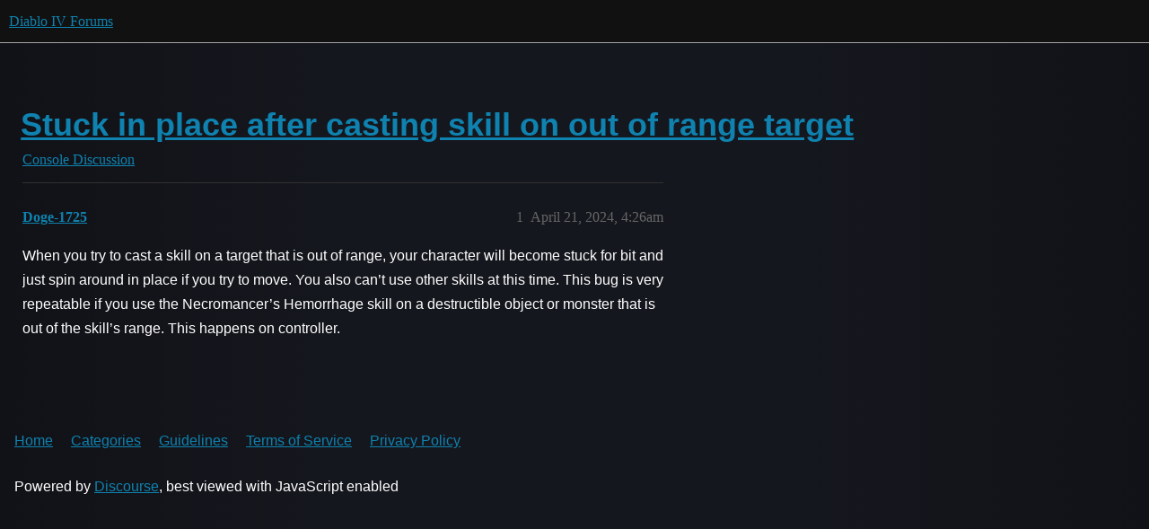

--- FILE ---
content_type: text/html; charset=utf-8
request_url: https://us.forums.blizzard.com/en/d4/t/stuck-in-place-after-casting-skill-on-out-of-range-target/158947
body_size: 2521
content:
<!DOCTYPE html>
<html lang="en">
  <head>
    <meta charset="utf-8">
    <title>Stuck in place after casting skill on out of range target - Console Discussion - Diablo IV Forums</title>
    <meta name="description" content="When you try to cast a skill on a target that is out of range, your character will become stuck for bit and just spin around in place if you try to move. You also can’t use other skills at this time. This bug is very rep&amp;hellip;">
    <meta name="generator" content="Discourse 3.5.2 - https://github.com/discourse/discourse version 47399adbd4bb44cf4df8a1ae376c83d527378c0a">
<link rel="icon" type="image/png" href="https://d3m95ikrvlafvd.cloudfront.net/optimized/1X/429900abde00c1558cc71be809803c50689e1e0f_2_32x32.png">
<link rel="apple-touch-icon" type="image/png" href="https://d3m95ikrvlafvd.cloudfront.net/optimized/1X/68ba71bc20c86ca3c2c5e46f5fa0077d929c8c9e_2_180x180.png">
<meta name="theme-color" media="(prefers-color-scheme: light)" content="#111111">
<meta name="theme-color" media="(prefers-color-scheme: dark)" content="#111111">

<meta name="color-scheme" content="light dark">

<meta name="viewport" content="width=device-width, initial-scale=1.0, minimum-scale=1.0, viewport-fit=cover">
<meta name="discourse-base-uri" content="/en/d4">
<link rel="canonical" href="https://us.forums.blizzard.com/en/d4/t/stuck-in-place-after-casting-skill-on-out-of-range-target/158947" />

<link rel="search" type="application/opensearchdescription+xml" href="https://us.forums.blizzard.com/en/d4/opensearch.xml" title="Diablo IV Forums Search">

    <link href="https://d3sh8v238hy4ki.cloudfront.net/en/d4/stylesheets/color_definitions_blizzard_4_2_02991b4f95698b2214bf262d16648ebddc83a050.css?__ws=us.forums.blizzard.com" media="(prefers-color-scheme: light)" rel="stylesheet" class="light-scheme" data-scheme-id="4"/><link href="https://d3sh8v238hy4ki.cloudfront.net/en/d4/stylesheets/color_definitions_dark_1_2_241a8550a3ff1632b4d12272f00a7a77a88d897c.css?__ws=us.forums.blizzard.com" media="(prefers-color-scheme: dark)" rel="stylesheet" class="dark-scheme" data-scheme-id="1"/>

<link href="https://d3sh8v238hy4ki.cloudfront.net/en/d4/stylesheets/common_4e990d1dd595f3e87c4dd49dec60f1139f624ef4.css?__ws=us.forums.blizzard.com" media="all" rel="stylesheet" data-target="common"  />

  <link href="https://d3sh8v238hy4ki.cloudfront.net/en/d4/stylesheets/desktop_4e990d1dd595f3e87c4dd49dec60f1139f624ef4.css?__ws=us.forums.blizzard.com" media="all" rel="stylesheet" data-target="desktop"  />



    <link href="https://d3sh8v238hy4ki.cloudfront.net/en/d4/stylesheets/checklist_4e990d1dd595f3e87c4dd49dec60f1139f624ef4.css?__ws=us.forums.blizzard.com" media="all" rel="stylesheet" data-target="checklist"  />
    <link href="https://d3sh8v238hy4ki.cloudfront.net/en/d4/stylesheets/discourse-akismet_4e990d1dd595f3e87c4dd49dec60f1139f624ef4.css?__ws=us.forums.blizzard.com" media="all" rel="stylesheet" data-target="discourse-akismet"  />
    <link href="https://d3sh8v238hy4ki.cloudfront.net/en/d4/stylesheets/discourse-assign_4e990d1dd595f3e87c4dd49dec60f1139f624ef4.css?__ws=us.forums.blizzard.com" media="all" rel="stylesheet" data-target="discourse-assign"  />
    <link href="https://d3sh8v238hy4ki.cloudfront.net/en/d4/stylesheets/discourse-characters-required_4e990d1dd595f3e87c4dd49dec60f1139f624ef4.css?__ws=us.forums.blizzard.com" media="all" rel="stylesheet" data-target="discourse-characters-required"  />
    <link href="https://d3sh8v238hy4ki.cloudfront.net/en/d4/stylesheets/discourse-details_4e990d1dd595f3e87c4dd49dec60f1139f624ef4.css?__ws=us.forums.blizzard.com" media="all" rel="stylesheet" data-target="discourse-details"  />
    <link href="https://d3sh8v238hy4ki.cloudfront.net/en/d4/stylesheets/discourse-group-tracker_4e990d1dd595f3e87c4dd49dec60f1139f624ef4.css?__ws=us.forums.blizzard.com" media="all" rel="stylesheet" data-target="discourse-group-tracker"  />
    <link href="https://d3sh8v238hy4ki.cloudfront.net/en/d4/stylesheets/discourse-lazy-videos_4e990d1dd595f3e87c4dd49dec60f1139f624ef4.css?__ws=us.forums.blizzard.com" media="all" rel="stylesheet" data-target="discourse-lazy-videos"  />
    <link href="https://d3sh8v238hy4ki.cloudfront.net/en/d4/stylesheets/discourse-local-dates_4e990d1dd595f3e87c4dd49dec60f1139f624ef4.css?__ws=us.forums.blizzard.com" media="all" rel="stylesheet" data-target="discourse-local-dates"  />
    <link href="https://d3sh8v238hy4ki.cloudfront.net/en/d4/stylesheets/discourse-presence_4e990d1dd595f3e87c4dd49dec60f1139f624ef4.css?__ws=us.forums.blizzard.com" media="all" rel="stylesheet" data-target="discourse-presence"  />
    <link href="https://d3sh8v238hy4ki.cloudfront.net/en/d4/stylesheets/discourse-sift_4e990d1dd595f3e87c4dd49dec60f1139f624ef4.css?__ws=us.forums.blizzard.com" media="all" rel="stylesheet" data-target="discourse-sift"  />
    <link href="https://d3sh8v238hy4ki.cloudfront.net/en/d4/stylesheets/discourse-solved_4e990d1dd595f3e87c4dd49dec60f1139f624ef4.css?__ws=us.forums.blizzard.com" media="all" rel="stylesheet" data-target="discourse-solved"  />
    <link href="https://d3sh8v238hy4ki.cloudfront.net/en/d4/stylesheets/discourse-templates_4e990d1dd595f3e87c4dd49dec60f1139f624ef4.css?__ws=us.forums.blizzard.com" media="all" rel="stylesheet" data-target="discourse-templates"  />
    <link href="https://d3sh8v238hy4ki.cloudfront.net/en/d4/stylesheets/discourse-tooltips_4e990d1dd595f3e87c4dd49dec60f1139f624ef4.css?__ws=us.forums.blizzard.com" media="all" rel="stylesheet" data-target="discourse-tooltips"  />
    <link href="https://d3sh8v238hy4ki.cloudfront.net/en/d4/stylesheets/discourse-topic-voting_4e990d1dd595f3e87c4dd49dec60f1139f624ef4.css?__ws=us.forums.blizzard.com" media="all" rel="stylesheet" data-target="discourse-topic-voting"  />
    <link href="https://d3sh8v238hy4ki.cloudfront.net/en/d4/stylesheets/discourse-user-notes_4e990d1dd595f3e87c4dd49dec60f1139f624ef4.css?__ws=us.forums.blizzard.com" media="all" rel="stylesheet" data-target="discourse-user-notes"  />
    <link href="https://d3sh8v238hy4ki.cloudfront.net/en/d4/stylesheets/footnote_4e990d1dd595f3e87c4dd49dec60f1139f624ef4.css?__ws=us.forums.blizzard.com" media="all" rel="stylesheet" data-target="footnote"  />
    <link href="https://d3sh8v238hy4ki.cloudfront.net/en/d4/stylesheets/hosted-site_4e990d1dd595f3e87c4dd49dec60f1139f624ef4.css?__ws=us.forums.blizzard.com" media="all" rel="stylesheet" data-target="hosted-site"  />
    <link href="https://d3sh8v238hy4ki.cloudfront.net/en/d4/stylesheets/poll_4e990d1dd595f3e87c4dd49dec60f1139f624ef4.css?__ws=us.forums.blizzard.com" media="all" rel="stylesheet" data-target="poll"  />
    <link href="https://d3sh8v238hy4ki.cloudfront.net/en/d4/stylesheets/spoiler-alert_4e990d1dd595f3e87c4dd49dec60f1139f624ef4.css?__ws=us.forums.blizzard.com" media="all" rel="stylesheet" data-target="spoiler-alert"  />
    <link href="https://d3sh8v238hy4ki.cloudfront.net/en/d4/stylesheets/discourse-topic-voting_desktop_4e990d1dd595f3e87c4dd49dec60f1139f624ef4.css?__ws=us.forums.blizzard.com" media="all" rel="stylesheet" data-target="discourse-topic-voting_desktop"  />
    <link href="https://d3sh8v238hy4ki.cloudfront.net/en/d4/stylesheets/poll_desktop_4e990d1dd595f3e87c4dd49dec60f1139f624ef4.css?__ws=us.forums.blizzard.com" media="all" rel="stylesheet" data-target="poll_desktop"  />

  <link href="https://d3sh8v238hy4ki.cloudfront.net/en/d4/stylesheets/common_theme_2_8af76fdd97126f675641bffebee9aaf6e2391ff7.css?__ws=us.forums.blizzard.com" media="all" rel="stylesheet" data-target="common_theme" data-theme-id="2" data-theme-name="blizzard"/>
    <link href="https://d3sh8v238hy4ki.cloudfront.net/en/d4/stylesheets/desktop_theme_2_efb7120b6fdc67909d2c68e651a388354005730b.css?__ws=us.forums.blizzard.com" media="all" rel="stylesheet" data-target="desktop_theme" data-theme-id="2" data-theme-name="blizzard"/>

    
    
        <link rel="alternate nofollow" type="application/rss+xml" title="RSS feed of &#39;Stuck in place after casting skill on out of range target&#39;" href="https://us.forums.blizzard.com/en/d4/t/stuck-in-place-after-casting-skill-on-out-of-range-target/158947.rss" />
    <meta property="og:site_name" content="Diablo IV Forums" />
<meta property="og:type" content="website" />
<meta name="twitter:card" content="summary_large_image" />
<meta name="twitter:image" content="https://d3m95ikrvlafvd.cloudfront.net/original/1X/68ba71bc20c86ca3c2c5e46f5fa0077d929c8c9e.png" />
<meta property="og:image" content="https://d3m95ikrvlafvd.cloudfront.net/original/1X/68ba71bc20c86ca3c2c5e46f5fa0077d929c8c9e.png" />
<meta property="og:url" content="https://us.forums.blizzard.com/en/d4/t/stuck-in-place-after-casting-skill-on-out-of-range-target/158947" />
<meta name="twitter:url" content="https://us.forums.blizzard.com/en/d4/t/stuck-in-place-after-casting-skill-on-out-of-range-target/158947" />
<meta property="og:title" content="Stuck in place after casting skill on out of range target" />
<meta name="twitter:title" content="Stuck in place after casting skill on out of range target" />
<meta property="og:description" content="When you try to cast a skill on a target that is out of range, your character will become stuck for bit and just spin around in place if you try to move. You also can’t use other skills at this time. This bug is very repeatable if you use the Necromancer’s Hemorrhage skill on a destructible object or monster that is out of the skill’s range. This happens on controller." />
<meta name="twitter:description" content="When you try to cast a skill on a target that is out of range, your character will become stuck for bit and just spin around in place if you try to move. You also can’t use other skills at this time. This bug is very repeatable if you use the Necromancer’s Hemorrhage skill on a destructible object or monster that is out of the skill’s range. This happens on controller." />
<meta property="og:article:section" content="Console Discussion" />
<meta property="og:article:section:color" content="0088CC" />
<meta property="article:published_time" content="2024-04-21T04:26:14+00:00" />
<meta property="og:ignore_canonical" content="true" />


    
  </head>
  <body class="crawler ">
    
    <header>
  <a href="/en/d4/">Diablo IV Forums</a>
</header>

    <div id="main-outlet" class="wrap" role="main">
        <div id="topic-title">
    <h1>
      <a href="/en/d4/t/stuck-in-place-after-casting-skill-on-out-of-range-target/158947">Stuck in place after casting skill on out of range target</a>
    </h1>

      <div class="topic-category" itemscope itemtype="http://schema.org/BreadcrumbList">
          <span itemprop="itemListElement" itemscope itemtype="http://schema.org/ListItem">
            <a href="/en/d4/c/console/6" class="badge-wrapper bullet" itemprop="item">
              <span class='badge-category-bg' style='background-color: #0088CC'></span>
              <span class='badge-category clear-badge'>
                <span class='category-name' itemprop='name'>Console Discussion</span>
              </span>
            </a>
            <meta itemprop="position" content="1" />
          </span>
      </div>

  </div>

  

    <div itemscope itemtype='http://schema.org/DiscussionForumPosting'>
      <meta itemprop='headline' content='Stuck in place after casting skill on out of range target'>
      <link itemprop='url' href='https://us.forums.blizzard.com/en/d4/t/stuck-in-place-after-casting-skill-on-out-of-range-target/158947'>
      <meta itemprop='datePublished' content='2024-04-21T04:26:13Z'>
        <meta itemprop='articleSection' content='Console Discussion'>
      <meta itemprop='keywords' content=''>
      <div itemprop='publisher' itemscope itemtype="http://schema.org/Organization">
        <meta itemprop='name' content='Diablo IV Forums'>
          <div itemprop='logo' itemscope itemtype="http://schema.org/ImageObject">
            <meta itemprop='url' content='https://d3m95ikrvlafvd.cloudfront.net/original/1X/68ba71bc20c86ca3c2c5e46f5fa0077d929c8c9e.png'>
          </div>
      </div>


          <div id='post_1'  class='topic-body crawler-post'>
            <div class='crawler-post-meta'>
              <span class="creator" itemprop="author" itemscope itemtype="http://schema.org/Person">
                <a itemprop="url" rel='nofollow' href='https://us.forums.blizzard.com/en/d4/u/Doge-1725'><span itemprop='name'>Doge-1725</span></a>
                
              </span>

                <link itemprop="mainEntityOfPage" href="https://us.forums.blizzard.com/en/d4/t/stuck-in-place-after-casting-skill-on-out-of-range-target/158947">


              <span class="crawler-post-infos">
                  <time  datetime='2024-04-21T04:26:14Z' class='post-time'>
                    April 21, 2024,  4:26am
                  </time>
                  <meta itemprop='dateModified' content='2024-04-21T04:26:14Z'>
              <span itemprop='position'>1</span>
              </span>
            </div>
            <div class='post' itemprop='text'>
              <p>When you try to cast a skill on a target that is out of range, your character will become stuck for bit and just spin around in place if you try to move. You also can’t use other skills at this time. This bug is very repeatable if you use the Necromancer’s Hemorrhage skill on a destructible object or monster that is out of the skill’s range. This happens on controller.</p>
            </div>

            <div itemprop="interactionStatistic" itemscope itemtype="http://schema.org/InteractionCounter">
              <meta itemprop="interactionType" content="http://schema.org/LikeAction"/>
              <meta itemprop="userInteractionCount" content="0" />
              <span class='post-likes'></span>
            </div>

          </div>
    </div>


    




    </div>
    <footer class="container wrap">
  <nav class='crawler-nav'>
    <ul>
      <li itemscope itemtype='http://schema.org/SiteNavigationElement'>
        <span itemprop='name'>
          <a href='/en/d4/' itemprop="url">Home </a>
        </span>
      </li>
      <li itemscope itemtype='http://schema.org/SiteNavigationElement'>
        <span itemprop='name'>
          <a href='/en/d4/categories' itemprop="url">Categories </a>
        </span>
      </li>
      <li itemscope itemtype='http://schema.org/SiteNavigationElement'>
        <span itemprop='name'>
          <a href='/en/d4/guidelines' itemprop="url">Guidelines </a>
        </span>
      </li>
        <li itemscope itemtype='http://schema.org/SiteNavigationElement'>
          <span itemprop='name'>
            <a href='/en/d4/tos' itemprop="url">Terms of Service </a>
          </span>
        </li>
        <li itemscope itemtype='http://schema.org/SiteNavigationElement'>
          <span itemprop='name'>
            <a href='/en/d4/privacy' itemprop="url">Privacy Policy </a>
          </span>
        </li>
    </ul>
  </nav>
  <p class='powered-by-link'>Powered by <a href="https://www.discourse.org">Discourse</a>, best viewed with JavaScript enabled</p>
</footer>

    
    
  </body>
  
</html>


--- FILE ---
content_type: text/css
request_url: https://d3sh8v238hy4ki.cloudfront.net/en/d4/stylesheets/discourse-characters-required_4e990d1dd595f3e87c4dd49dec60f1139f624ef4.css?__ws=us.forums.blizzard.com
body_size: -172
content:
.characters-required{display:inline-block;position:absolute;right:.4em;bottom:.25em;color:hsl(0,0%,56.3333333333%)}
/*# sourceMappingURL=discourse-characters-required_4e990d1dd595f3e87c4dd49dec60f1139f624ef4.css.map?__ws=us.forums.blizzard.com */


--- FILE ---
content_type: text/css
request_url: https://d3sh8v238hy4ki.cloudfront.net/en/d4/stylesheets/discourse-group-tracker_4e990d1dd595f3e87c4dd49dec60f1139f624ef4.css?__ws=us.forums.blizzard.com
body_size: -165
content:
.group-tracker-nav{background-color:var(--secondary);display:inline-flex;height:100%}.group-tracker-nav .btn{display:inline-flex}.group-tracker{height:100%}
/*# sourceMappingURL=discourse-group-tracker_4e990d1dd595f3e87c4dd49dec60f1139f624ef4.css.map?__ws=us.forums.blizzard.com */